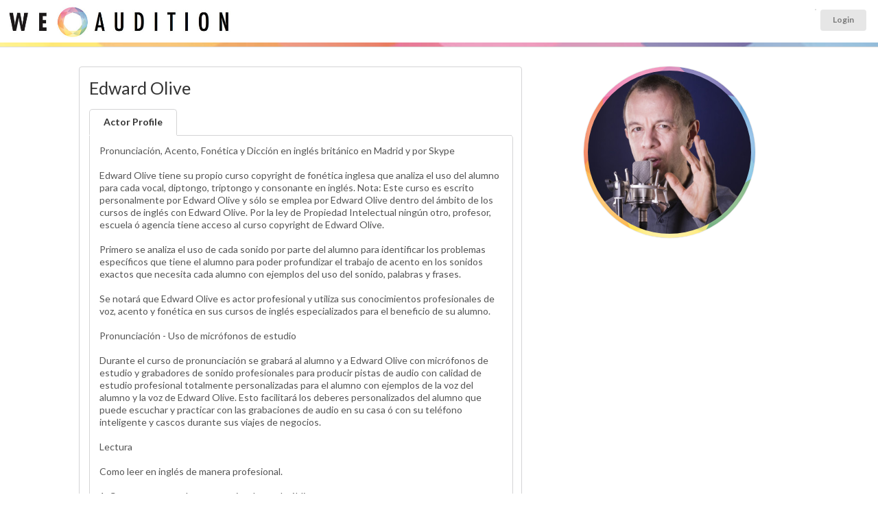

--- FILE ---
content_type: text/html; charset=UTF-8
request_url: https://www.weaudition.com/profile.php?p=155148
body_size: 15842
content:
<!DOCTYPE html>
<html itemscope itemtype="http://schema.org/Article">
<head>
	<meta name="viewport" content="width=device-width, user-scalable=yes">

	<title>Edward Olive - WeAudition</title>

	
	<meta name="description" content="Rehearse and read lines with coach Edward Olive online" />

	<meta itemprop="name" content="Edward Olive - WeAudition">
	<meta itemprop="description" content="Rehearse and read lines with coach Edward Olive">
	<meta itemprop="image" content="https://www.weaudition.com/upload/userprofiles/thumbnail/wr_155148.jpeg">

	
	<meta property="og:title" content="Edward Olive WeAudition" />
	<meta property="og:type" content="article" />
	<meta property="og:url" content="https://www.weaudition.com/profile.php?p=155148" />
	<meta property="og:image" content="https://www.weaudition.com/upload/userprofiles/thumbnail/wr_155148.jpeg" />

			<meta property="og:image" content="https://www.weaudition.com/assets/images/weauditionlogo.jpg" />
	
	<meta property="og:description" content="Rehearse and read lines with coach Edward Olive" />
	<meta property="og:site_name" content="WeAudition" />
	<meta property="profile:first_name" content="Edward" />
	<meta property="profile:last_name" content="Olive" />

	<link rel="stylesheet" type="text/css" href="ui/semantic.min.css"><!-- production -->
	<link rel="stylesheet" type="text/css" href="/assets/style_wereh.css?ver=1768607646">

	

			<meta name="robots" content="noindex">
	

	<script src="/assets/js/jquery-1.11.0.min.js"></script>
	<script src="/ui/semantic.min.js"></script><!-- production -->
	<script src="/assets/js/jquery.touchSwipe.min.js"></script>

	<!-------- DATE PICKER ----------->
	<link rel="stylesheet" type="text/css" href="/assets/js/datepicker/themes/default.css">
	<link rel="stylesheet" type="text/css" href="/assets/js/datepicker/themes/default.date.css">
	<link rel="stylesheet" type="text/css" href="/assets/js/datepicker/themes/default.time.css">
	<script src="/assets/js/datepicker/legacy.js"></script>
	<script src="/assets/js/datepicker/picker.js"></script>
	<script src="/assets/js/datepicker/picker.time.js"></script>
	<script src="/assets/js/datepicker/picker.date.js"></script>
	<!-------------------------------->


	<script src="https://cdn.jsdelivr.net/npm/handlebars@latest/dist/handlebars.js"></script>

	<script src="assets/js/jquery.vimeo.api.js"></script>
	

	<script type="text/javascript">
		$(function() {
			$(".menu .item").tab();


			$("#messageConnectButton").on("click", function() {
				//alert("hello");
				/*$("#messagemodal").modal("close");*/
				$("#bookingmodal").modal("show");
			});

			// ONLY IF NO USER ID
			//$("#instantguest").on("click", function() {
			//	window.location.href = "/login_actors.php";
			//});

			

			$(".popup").popup({
				inline: true
			});

			// HIUDE AWAY THE BOOKING FORM
			$("#booking").hide();

			$("#instantshow").on("click", function() {
				$("#booking").hide();
				$("#instantbutton").show();
				$("#divider").show();
			});


			$(".ui.checkbox").checkbox();
			$(".ui.radio.checkbox").checkbox();


			$("#button_2").on("click", function() {
				event.preventDefault();

				var chosenDuration = $("input[name=\"duration\"]:checked").val();
				$("#bookingform").append("<input type='hidden' name='duration' value='" + chosenDuration + "' />");
				$("#bookingform").submit();

			});


			$("#terms").hide();
			$("#termsbutton").on("click", function() {
				$("#terms").toggle();
			});


			$("#readertab").click(function() {
				$("#theprices").show();
			});

			$("#like").click(function() {

				//alert("clicked");

				$.getJSON("https://www.weaudition.com/assets/process_like.php",
					{
						user: "0",
						profile: "155148",
						token: "a975b4d44ca37363d9965b432f65d658",
						action: "query",
						format: "json"
					},
					function(data) {

						var $NewStatus = data.likestatus;

						if ($NewStatus == "liked") {
							$("#likeicon").addClass("red");
							//alert("liked");

						}
						if ($NewStatus == "removed") {
							$("#likeicon").removeClass("red");
						}
					});
			});


            $("#block").click(function() {

				$.getJSON("https://www.weaudition.com/assets/process_block.php",
					{
						user: "0",
						profile: "155148",
						token: "d96493fe89222989dbc3240a3a407a0b",
						action: "query",
						format: "json"
					},
					function(data) {

						var $NewStatus = data.blockstatus;

						if ($NewStatus == "blocked") {
							$("#blockicon").addClass("red");
                            $("#messagebutton").addClass("disabled");
							$("#rehearsalbutton").addClass("disabled");
                            $("#like").addClass("disabled");
                            //alert("liked");

						}
						if ($NewStatus == "removed") {
							$("#blockicon").removeClass("red");
                            $("#messagebutton").removeClass("disabled");
                            $("#rehearsalbutton").removeClass("disabled");
                            $("#like").removeClass("disabled");
							//alert("removed");
						}
						//alert(data);
					});

			});


// fired when the video is playing
			$("iframe").on("play", function() {
				console.log("Video is playing");
			});

// fired when the video is paused
			$("iframe").on("pause", function() {
				console.log("Video is paused");
			});

// fired when the video is finished
			$("iframe").on("finish", function() {
				console.log("Video is done playing");
			});

// return information as video is playing
			$("iframe").on("playProgress", function(event, data) {
				console.log(data);
			});

// return information as video is seeking.
			$("iframe").on("seek", function(event, data) {
				console.log(data);
			});


			$("#imagetarget").on("click", ".closeshowreel", function() {

				$("#content").show();
				$(".hiddenshowreel").hide();
				$("#imagetarget").hide();
				$("#showreelwrapper").show();

			});
			$(".closeshowreel").on("click", function() {

				$("#content").show();
				$(".hiddenshowreel").hide();
				$("#imagetarget").hide();
				$("#showreelwrapper").show();
				$("iframe").vimeo("pause");

			});


			$(".showreelplay").on("click", function() {
				var clickedId = (this.id); // dynamically loading, so need to go into array
				var MediaID = clickedId.substr(clickedId.indexOf("_") + 1);

				$("#content").hide();
				$(".hiddenshowreel").hide();
				$("#imagetarget").hide();
				$("#showreelwrapper").show();

				var showWidth = $("#showreelwrapper").width();
				//console.log("showreelwidth ="+showWidth);
				var newheight = (showWidth / 16) * 9;
				console.log("newheight =" + newheight);
				$("#showreelwrapper").height(newheight);
				$("#showreelwrapper iframe").height(newheight);

				$("#videowrapper_" + MediaID).fadeIn();
				//$('#videowrapper_'+MediaID+' iframe').vimeo("play");
				if (isVimeoPlaying == 0) {
					$("#videowrapper_" + MediaID + " iframe").vimeo("play");
					console.log("isVimeoPlaying=0");
					isVimeoPlaying = 1;
				} else {
					$("#videowrapper_" + MediaID + " iframe").vimeo("pause");
					console.log("isVimeoPlaying=1");
					isVimeoPlaying = 0;
				}

			});


			$(".extraimage").on("click", function() {
				//var clickedId = (this.id); // dynamically loading, so need to go into array
				//var MediaID = clickedId.substr(clickedId.indexOf("_") + 1);

				var imageurl = $(this).attr("src");


				imageurl = imageurl.replace("thumbnail/", "");


				//var imageurl = $('#extraimage_'+MediaID).attr('src');
				//alert('extraimage clicked');
				//var imageurl = $('#extraimage_'+MediaID).attr(src);
				//alert("hello"+imageurl);
				$("#content").hide();
				$(".hiddenshowreel").hide();


				$("#imagetarget").hide();
				$("#imagetarget").html("<img src='" + imageurl + "' width='100%' class='largeimage ui rounded image'><a class='ui mini button floated right closeshowreel'><i class='ui close icon'></i>Close Image</a>");
				$("#imagetarget").fadeIn();

				$("#showreelwrapper").hide();
				$(" iframe").vimeo("pause");

			});

			$(window).on("resize", function() {
				//console.log("window resizing");
				var showWidth = $("#showreelwrapper").width();
				//console.log("showreelwidth ="+showWidth);
				var newheight = (showWidth / 16) * 9;
				console.log("newheight =" + newheight);
				$("#showreelwrapper").height(newheight);
				$("#showreelwrapper iframe").height(newheight);

			});


			var LiveInterval;  // setup liveinterval so we can reset each search and doesn't keep re-sporning and repeating new loops

			function profilesearch2023() {

				var q = $("#searchterm").val();
				var l = $("input[name=limit]:checked").val();

				if (q != "") {
					$("#availablenow").html("<br><br><div class='ui active inverted dimmer'><div class='ui text loader' style='color:#AFAFAF;'>Searching For Readers Available matching term " + q + "</div></div>");
				}

				$.getJSON("https://www.weaudition.com/api/beacon_search2023.php?u=0&t=87eb3a4c5c761f3dc2fb434a3a278fad",
					{
						term: q,
						limit: l,
						onlyshow: 1000,
						action: "query",
						format: "json"
					},
					function(data) {
						$("#results").empty();
						$("#availablenow").empty();
						//$("#results").append("<p>Results for <b>" + q + "</b></p>");
						//var data = data;
						if (data) { // required otherwise call returns null and console prints an error

							console.log(data);
							$("#loading").html("");

							$.each(data.available, function(i, item) {
								if (item.id == 0) {
									item.stars = "YOU ";
								}

								var linkto = (item.username == "")
									? "/profile.php?p=" + encodeURIComponent(item.id)
									: "/" + encodeURIComponent(item.username);

								var thebadges = "";

								
								$.each(item.badges, function(j, badgeitem) {
									if (badgeitem == "elite") {
										thebadges += "<div class='mvp'><i class='ui rocket icon'></i>MVP</div>";
									}
								});


								var profile = $("<div class=\"ui left floated circular image\"><a href=\"" + linkto + "\"><img src=\"/upload/userprofiles/" + item.image + "\" width=\"50\" height=\"50\" /></a>" + thebadges + "").hide().show();

								$("#availablenow").append(profile);

							});
						}
					});

				clearTimeout(LiveInterval);

				
				//if (!document.hidden) {
				LiveInterval = setTimeout(profilesearch2023, 15000); // every 15 secs
				//} else {
				//    LiveInterval = setTimeout(profileskip, 30000); // every 30 secs
				//}

							}

			let reviewsStart = 0,
				reviewsLimit = 10;

			profileReviews(reviewsStart, reviewsLimit);
			reviewsStart = reviewsStart + reviewsLimit;

			const footerHeight = $("#footer").height() + 150; // Add some for padding

			$(window).scroll(function() {
				if ($(window).scrollTop() >= $(document).height() - $(window).height() - footerHeight) {
					console.log("triggered");
					profileReviews(reviewsStart, reviewsLimit);
					reviewsStart = reviewsStart + reviewsLimit;
				}
			});

			function profileReviews(start, limit) {
				var template = Handlebars.compile($("#review").html());

				$.getJSON("/api/profile_reviews.php",
					{
						profileId: 155148,
						start,
						limit,
						action: "query",
						format: "json"
					},
					function(data) {
						$.each(data, function(i, item) {
							$("#reviewResults").append(template(item));
						});
					});
			}

					});

		var isVimeoPlaying = "0";
	</script>

	<style type="text/css">
		.review {
			width: 48%;
			float: left;
			margin-right: 2% !important;
			padding: 1% !important;
			background: #f3f3f3 !important;
		}

		.review.segment {
			margin-top: 0px;
		}

		.ui[class*="three column"].grid > .column, .ui[class*="three column"].grid > .row > .column {
			padding-bottom: 1.5rem;
		}

		i.custom.membership.icon {
			background-size: 250px;
			width: 40px !important;
			height: 40px;
			padding: 7px;
			background-position: -1px 1px !important;
			background-image: url(/assets/images/membershiplogos.png) !important;
		}

		i.custom.icon.membership.icon.sagaftra {
			background-size: 235px;
			background-position: -37px -2px !important;
		}

		i.custom.icon.membership.icon.emmy {
			background-position: -84px -2px !important;
		}

		i.custom.icon.membership.icon.equity {
			background-position: -124px 0px !important;
		}

		i.custom.icon.membership.icon.bafta {
			background-position: -157px -2px !important;
			background-size: 234px;
		}

		i.custom.icon.membership.icon.bafta.active {
			background-size: 220px;
			background-position: -145px 3px !important;
		}

		i.custom.icon.membership.icon.spotlight {
			background-position: 0px -3px !important
		}

		i.custom.icon.membership.icon.spotlight.active {
			background-position: 1px 1px !important;
		}

		i.custom.icon.membership.icon.mandy {
			background-position: -208px -3px !important;
		}

		i.custom.icon.membership.icon.mandy.active {
			background-position: -208px -2px !important;
		}

		i.custom.icon.membership.icon.actra {
			background-image: url(/assets/images/membershiplogos2.png) !important;
			background-position: -1px 1px !important;
		}

		i.custom.icon.membership.icon.castingnetworks {
			background-image: url(/assets/images/membershiplogos2.png) !important;
			background-position: -41px -2px !important;
		}

		i.custom.icon.membership.icon.actorsaccess {
			background-image: url(/assets/images/membershiplogos2.png) !important;
			background-position: -84px -2px !important;
		}

		i.custom.icon.membership.icon.castingfrontier {
			background-image: url(/assets/images/membershiplogos2.png) !important;
			background-position: -124px 0px !important;
		}


		i.custom.icon.membership.icon {
			position: relative;
			top: 3px;
		}


		i.custom.membership.icon.imdb {
			background-size: 42px;
			width: 40px !important;
			height: 40px;
			padding: 7px;
			background-position: -1px 7px !important;
			background-image: url(/assets/images/imdb.png) !important;
			background-repeat: no-repeat;
		}


		.showreelplay {
			position: relative;
			margin-right: .25em;
			display: inline-block;
			width: 50px;
			height: 50px;
			border-radius: 8px;
			overflow: hidden;
			border: #CCC 2px solid !important;
			top: 21px;
			background: #414141;
		}

		.showreelplay:hover {
			border: #fff 2px solid !important;
		}

		.showreelplay:hover .icon {
			color: #FFF;
		}

		.showreelplay img {
			position: absolute;
			left: -37px;
			top: -25px;
			width: 124px;
			height: auto;

		}

		.showreelplay .icon {
			position: absolute;
			top: 15px;
			left: 15px;
			font-size: 1.2em;
			z-index: 1;
			color: #CCC;
		}

		.extraimage {
			/*border: #CCC 2px solid !important;*/
		}

		.extraimage:hover {
			border: #FFF 2px solid !important;
			cursor: pointer;
			opacity: 1;
		}

		img.ui.image.extraimage {
			display: inline-block;
		}

		.largeimage {
			width: 100%;
			height: auto;
		}

		.hiddenshowreel {
			display: none;
		}

		#mainimage {
			opacity: 1 !important;
			border: none !important;
		}

		.closeshowreel {
			position: relative;
			right: -2px;
			top: 2px;
		}

		#browser {
			z-index: 1;
		}

		@media (max-width: 767px) {
			.ui.small.steps {
				display: none;
			}

			.review {
				width: 95%;
				float: none;
				margin-right: 2% !important;
				padding: 9px !important;
				min-height: auto;
			}
		}

		.ui1 {
			display: none;
		}

		img.ui1 {
			display: inline-block;
		}


		#readerfeetitle {
			position: absolute;
			font-size: 10px;
			text-align: right;
			right: auto;
			left: auto;
			top: 68px;
			width: 100%;
			text-align: center;
			margin-bottom: 0px;
			color: #a5a5a5;
		}

		.reduce {
			font-size: 80%;
		}

		.increase {
			/*font-size: 150%; */
		}

		@media only screen and (max-width: 767px) {

			.reduce {
				font-size: 100%;
			}

		}


		#theprices {
			top: 15px;
			margin-top: 10px;
		}

		#nofeetitle {
			font-size: 12px;
			text-transform: uppercase;
			text-align: center;
			margin: -8px;
		}

		#pricewrapper {
			position: relative;
			margin-bottom: 3rem;
		}

		.profileprices {
			position: relative;
			font-size: 148% !important;
			font-weight: 300;
			background: #f3f3f3;
			border-radius: 4px;
			color: #696969;
			margin-top: 0;
			margin-bottom: 1rem;
			padding-top: 1.5rem;
			padding-bottom: 1.5rem;
			-webkit-box-shadow: 0px 0px 0px 1px rgb(117 117 117 / 21%);
			box-shadow: 0px 0px 0px 1px rgb(117 117 117 / 21%);
		}

		.profileprices .ui.three.column.divided.grid {
			margin-left: 0 !important;
			margin-right: 0 !important;
		}

		.profileprices .grid .column {
			position: relative;
			text-align: center;
			display: inline-block;
			font-size: 1rem;
			padding-left: 1rem;
			padding-right: 1rem;
			vertical-align: top;
			padding-top: 0.4rem !important;
			padding-bottom: 0.4rem !important;

		}

		.ui[class*="three column"].grid > .column, .ui[class*="three column"].grid > .row > .column {

		}

		#profilename {
			margin-top: 0;
			margin-right: 85px;
			font-size: 1.8rem;
		}

		.new {
			/* position: absolute; */
			/* z-index: 2; */
			/* top: 87px !important; */
			left: -2px !important;
			left: 29px !important;
			argin: 0 -11px 0 -1.5em !important;
			padding-right: 0px;
			text-align: center;
			/* background: no-repeat; */
			/* width: 55px !important; */
			border-radius: 13px;
			color: #4A4949;
			/* font-size: 8px; */
			padding: 3px 6px;
			background: #FFE253;
		}

		.noreviews {
			text-align: center;
			padding: 3px 6px;
		}

		#imagetarget, .hiddenshowreel {
			margin-top: 22px;
		}

		.message.agent {
			margin: -1.05rem;
			margin-top: 2rem;
			margin-bottom: -1.1rem !important;
			border-top-right-radius: 0px;
			border-top-left-radius: 0px;
		}

		#wadivider {
			height: 6px;
			background: #E4E4E4;
			background-image: url(assets/images/stripeslim.jpg);
			background-size: 100%;
		}

		#availablenow {
			width: 10000px;
			transition-property: left;
			transition-duration: 4s;
			transition-delay: 1s;
		}

		#availablenow .ui.image img, #results .ui.image img {
			width: 80px;
			height: 80px;
		}

		.profilelight {
			position: absolute;
			right: -4px;
			bottom: 58px;
			width: 25px;
			height: 25px;
			background: #FFF;
			border-radius: 17px;
		}

		#availablenow .ui.image img, #results .ui.image img {
			margin-bottom: 0.7rem;
			opacity: 0.5;
			top: 5px;
			position: relative;
		}

		#availablenow .ui.floated.image, #availablenow .ui.floated.images {
			float: left;
			margin-right: 0;
			margin-bottom: 0;
		}

		#availablenow .ui.image img:hover, #results .ui.image img:hover {
			opacity: 1;
		}

		#availablenow .ui.image.active img, #results .ui.image.active img {
			border: solid 3px #5bbd72;
			margin-bottom: 0.7rem;
			opacity: 1;
		}

		#availablenow .profilelight img {
			border: none !important;
			top: 0px !important;
			width: 25px !important;
			height: 25px !important;
		}


		#availablenow .mvp {
			position: absolute;
			z-index: 2;
			top: 69px !important;
			left: 31px !important;
			margin: 0 -11px 0 -1.5em !important;
			padding-right: 0px;
			text-align: center;
			background: #3b83c0 !important;
			border-radius: 13px;
			color: #e4e4e4;
			font-size: 8px;
			padding: 3px 6px;
		}

		#availablenow .new {
			position: absolute;
			z-index: 2;
			top: 69px !important;
			left: 31px !important;
			margin: 0 -11px 0 -1.5em !important;
			padding-right: 0px;
			text-align: center;
			background: #3b83c0 !important;
			border-radius: 13px;
			color: #e4e4e4;
			font-size: 8px;
			padding: 3px 6px;

		}

		#availablewrapper {
			height: 95px;
			overflow: hidden;
			position: relative;
			padding-left: 85px;
		}

		.bottom.attached.segment iframe {
			width: 100% !important;
		}

		.bigprofileimage {
			padding: 6px;
			margin: 0;
			width: 250px;
			height: 250px;
			border-radius: 500rem;
			transform: translate(0, 0);
			-webkit-box-shadow: 0px 0px 0px 1px rgba(0, 0, 0, 0.51);
			box-shadow: 0px 0px 1px 0px rgba(0, 0, 0, 0.51);
			margin-left: 15px;
			background: url('/assets/images/weauditionmask800800.png') no-repeat center center !important;
			background-size: 100% !important;

		}

		#onlinestatus {
			position: absolute;
			right: 55%;
			/* bottom: 68px; */
			width: 35px;
			height: 35px;
			background: #FFF;
			border-radius: 25px;
			padding-top: -4px;
			-webkit-box-shadow: 0px 0px 0px 2px rgb(181 222 140);
			box-shadow: 0px 0px 0px 2px rgb(181 222 140);
			z-index: 1;
			margin-right: -110px;
			top: 9px;
			display: none;
		}

		#onlinestatus img {
			margin-top: 2px;
			width: 33px;
			height: 32px;
		}

		#onlinestatus .loader {
			margin-top: 8px;
		}

		#beaconicon {

		}

		#backtodashboard {
			position: absolute;
			top: 0;
			z-index: 1;
			padding: 0;
			margin: 5px;
			background: #f0f0f0;
			border-radius: 50%;
			height: 80px;
			line-height: 80px;
			width: 80px;
			left: 0px;
		}

		@media only screen and (max-width: 767px) {
			.ui.row.mobile.reversed {
				display: flex !important;
				flex-direction: column-reverse;
			}

			#availablewrapper {
				margin-left: 0px;
			}


		}


		#backtodashboard i {
    opacity: .8;
    margin: 0 0.4em 0 -0.2em;
    -webkit-transition: opacity .2s ease;
    transition: opacity .2s ease;
    vertical-align: baseline;
    color: '';
    margin: 0;
    position: absolute;
    top: 50%;
    left: 39px;
    margin-left: -15px;
    width: 30px;
    height: 30px;
    margin-top: -14px;
		}


		a {
			color: #a9a9a9;
		}

		#maincontainer {
			position: relative;
			background: #fff;

			background: linear-gradient(133deg, rgba(249, 232, 126, 1) 8%, rgba(249, 232, 126, 1) 13%, rgba(237, 198, 129, 1) 15%, rgba(237, 198, 129, 1) 25%, rgba(214, 143, 121, 1) 32%, rgba(214, 143, 121, 1) 47%, rgba(220, 164, 193, 1) 56%, rgba(220, 164, 193, 1) 72%, rgba(160, 155, 190, 1) 79%, rgba(160, 155, 190, 1) 87%, rgba(171, 195, 223, 1) 94%, rgba(171, 195, 223, 1) 100%);

			background: radial-gradient(circle, rgba(249, 232, 126, 0.3) 0%, rgba(249, 232, 126, 0.3) 10%, rgba(237, 198, 129, 0.3) 15%, rgba(237, 198, 129, 0.3) 25%, rgba(214, 143, 121, 0.3) 32%, rgba(214, 143, 121, 0.2945772058823529) 47%, rgba(220, 164, 193, 0.3) 56%, rgba(220, 164, 193, 0.3) 72%, rgba(160, 155, 190, 0.3) 79%, rgba(160, 155, 190, 0.3) 87%, rgba(171, 195, 223, 0.3) 94%, rgba(171, 195, 223, 0.3) 100%);

			background-position: 0% 0% !important;
			background-image: url(/assets/images/backgroundtriangles.jpg) !important;


			background-size: 100% 100%;
			-webkit-animation: AnimationName 5s ease infinite;
			-moz-animation: AnimationName 5s ease infinite;
			animation: AnimationName 5s ease infinite;
			padding-top: 2rem;
			padding-bottom: 2rem;
		}


		@-webkit-keyframes AnimationName {
			0% {
				background-position: 38% 0%
			}
			50% {
				background-position: 63% 100%
			}
			100% {
				background-position: 38% 0%
			}
		}

		@-moz-keyframes AnimationName {
			0% {
				background-position: 38% 0%
			}
			50% {
				background-position: 63% 100%
			}
			100% {
				background-position: 38% 0%
			}
		}

		@keyframes AnimationName {
			0% {
				background-position: 38% 0%
			}
			50% {
				background-position: 63% 100%
			}
			100% {
				background-position: 38% 0%
			}
		}


		#gonext, #goprev {
			position: absolute;
			font-size: 50px;
			z-index: 9;
			top: 250px;
		}

		@media only screen and (max-width: 768px) {
			#goprev {
				left: 0px;
				top: 122px;
			}

			#gonext {
				right: 0px;
				top: 122px;
			}
		}

		@media only screen and (min-width: 768px) and (max-width: 992px) {
			#goprev {
				left: auto;
				right: 27%;
				top: 230px;
			}

			#gonext {
				right: -10px;
				top: 230px;
			}
		}

		@media only screen and (min-width: 992px) {
			#goprev {
				left: 0px;
			}

			#gonext {
				right: 0px;
			}
		}

		.datalist {
			margin-left: 5px;
		}

		#rehearsalbutton {
			margin-bottom: 1rem;
		}

		.ui2 {
			display: none;
		}

		.ui2 {
			display: flex !important;
			flex-direction: column-reverse;
		}

		.mvpwrapper {
			text-align: center;
			display: block;
			height: 2px; /* to stop layout issues with button below */
		}

		.mvp {
			z-index: 2;
			top: -17px !important;
			left: auto;
			text-align: center;
			background: #3b83c0 !important;
			border-radius: 13px;
			color: #e4e4e4;
			font-size: 11px;
			padding: 6px 6px;
			width: 69px;
			position: relative;
			margin: auto;
		}

		.reviewsbadge {
			position: absolute;
			right: 10px;
			top: 10px;
			margin: 0;
			padding: 0.5rem;
			box-shadow: 0 0 0 1px rgba(39, 41, 43, .15), 0 1px 2px 0 rgba(0, 0, 0, .05);
			border-radius: 5px;
			border-radius: 5px;
		}

		.reviewsbadge .statistic .value {
			font-size: 2rem;
		}

		.reviewsbadge .statistic .label {
			font-size: 0.7rem;
		}

		.ui.bottom.attached.tab.segment.active {
			top: -1px;
			border-top-right-radius: 5px;
		}

		#reviewResults {
			display: flex;
			flex-flow: row wrap;
		}


		i.custom.icon.membership.icon.spotlight {
			background-position: 0px -3px !important;
			background-size: 50px;
			width: 50px !important;
			height: 40px;
			padding: 7px;
			background-position: 0px 11px !important;
			background-image: url(/assets/images/icon_spotlight.png) !important;
			background-repeat: no-repeat;
		}

		i.custom.icon.membership.icon.twitter {
			background-position: 0px -3px !important;
			background-size: 30px;
			width: 32px !important;
			height: 40px;
			padding: 7px;
			background-position: 1px 12px !important;
			background-image: url(/assets/images/icon_x.png) !important;
			background-repeat: no-repeat;
		}

		#adminbutton {
			position: absolute;
			right: 20px;
			bottom: 20px;
			margin: 0 0 0 1.5em !important;
			text-align: center;
			border-radius: 13px;
			color: #4A4949;
			padding: 3px 16px;
			background: #FFE253;
		}

		#messagebeaconicon {
			width: 30px;
			height: 30px;
			display: inline-block;
			float: left;
			position: relative;
			left: -10px;
			top: 3px;
		}

		#messageConnectButton {
			margin-left: auto;
			margin-right: auto;
		}
	</style>

    
<!-- Google Tag Manager -->
<script>
(function(w,d,s,l,i){w[l]=w[l]||[];w[l].push({'gtm.start':
new Date().getTime(),event:'gtm.js'});var f=d.getElementsByTagName(s)[0],
j=d.createElement(s),dl=l!='dataLayer'?'&l='+l:'';j.async=true;j.src=
'https://www.googletagmanager.com/gtm.js?id='+i+dl;f.parentNode.insertBefore(j,f);
})(window,document,'script','dataLayer','GTM-P7D5WFZF');
</script>
<!-- End Google Tag Manager -->


<!-- first promoter --> 
<script>(function(w){w.fpr=w.fpr||function(){w.fpr.q = w.fpr.q||[];w.fpr.q[arguments[0]=='set'?'unshift':'push'](arguments);};})(window);
fpr("init", {cid:"baqgyqma"}); 
fpr("click");
</script>
<script src="https://cdn.firstpromoter.com/fpr.js" async></script>    
    
</head>

<body>



<script type="text/javascript">


  (function (document, navigator, standalone) {
    // prevents links from apps from oppening in mobile safari
    // this javascript must be the first script in your <head>
    if ((standalone in navigator) && navigator[standalone]) {
      var curnode, location = document.location, stop = /^(a|html)$/i;
      document.addEventListener("click", function (e) {
        curnode = e.target;
        while (!(stop).test(curnode.nodeName)) {
          curnode = curnode.parentNode;
        }
        // Condidions to do this only on links to your own app
        // if you want all links, use if('href' in curnode) instead.
        if ("href" in curnode && (curnode.href.indexOf("http") || ~curnode.href.indexOf(location.host))) {
          e.preventDefault();
          location.href = curnode.href;
        }
      }, false);
    }
  })(document, window.navigator, "standalone");

  function updatePref(jpref) {
    updatePref(jpref, null);
  }

  function updatePref(jpref, status) {

    //var $this = $(event.target).parent(); //jump up one to the id clicked
    var $this = $(event.target);
    console.log(this);

    status = status ? status : $($this).children("[type=\"checkbox\"]").attr("checked") ? "off" : "on";

    $($this).children("label").html("<img src='https://www.weaudition.com/ui/images/loader-mini.gif'>");

    console.log("preference=" + jpref);
    console.log("newstatus=" + status);

    $.getJSON("https://www.weaudition.com/assets/process_pref.php?",
      {
        pref: jpref,
        newStatus: status,
        action: "query",
        format: "json"
      },
      function (data) {

        console.log(data);
        var newValue = data.newvalue;

        if (newValue == "on") {

          $($this).children("[type=\"checkbox\"]").attr("checked", true);
          $($this).addClass("on");
          $($this).removeClass("off");
          //$($this).children('label').html("<small>ON</small>");

        } else if (newValue == "off") {

          $($this).children("[type=\"checkbox\"]").attr("checked", false);
          $($this).addClass("off");
          $($this).removeClass("on");
          //$($this).children('label').html("<small>OFF</small>");

        } else {
          //alert("notupdated");
        }

        //location.reload(true);

      });

  }

  function updateRingReaderHeader() {
    let input = $(this);

    console.log();

    let newStatus = $(this).closest(".ui.checkbox").checkbox("is checked");
    let id = input.data("id");

    $.post("https://www.weaudition.com/assets/process_ring_reader.php",
      {
        newStatus: newStatus,
        id: id
      },
      function (data) {
        $(`.label[data-id='${id}']`).toggleClass("green red");
      });
  }

  function updateRingReader(event) {
    let $this = $(event.target);
    let input = $this.children("[type=\"checkbox\"]");

    // new state is the toggle of the current state as the click event happens before the checkbox state is updated
    let newStatus = input.attr("checked") ? false : true;
    let id = input.data("id");

    $this.children("label").html("<img src='https://www.weaudition.com/ui/images/loader-mini.gif'>");

    $.post("https://www.weaudition.com/assets/process_ring_reader.php",
      {
        newStatus: newStatus,
        id: id
      },
      function (data) {
        var newValue = data.newvalue;
        if (newValue == "1") {
          $this.children("[type=\"checkbox\"]").attr("checked", true);
          $this.addClass("on");
          $this.removeClass("off");
        } else if (newValue == "0") {
          $this.children("[type=\"checkbox\"]").attr("checked", false);
          $this.addClass("off");
          $this.removeClass("on");
        } else {
          //alert("notupdated");
        }
      });
  }

</script>


<style type="text/css">
  #wrapper {
    margin: 0px;
    padding: 0px;
    background: #FFF;
    /* Old browsers */
    background: -moz-linear-gradient(left, #1b1c1d 0%, #1b1c1d 260px, #ffffff 260px, #ffffff 260px);
    background: -webkit-linear-gradient(left, #1b1c1d 0%, #1b1c1d 260px, #ffffff 260px, #ffffff 260px);
    position: relative;
  }

  .ui.small.circular.labels>.ui.label {
    margin: 0 0 0 0;
  }

  .ui.small.circular.labels>.ui.label>.icon {
    margin: 0 0 0 0;
  }

  /* tailwind override */
  #toprow img {
    max-width: 200% !important;
  }

  #toprow {
    min-height: 62px;
  }

  .background {
    background-color: #F3F3F3;
    padding: 0 0;
  }

  .mymenu {
    display: inline-block;
    background: #e8e8e8;
    margin: 0px;
    padding: 3px 9px 3px 7px;
    border: none !important;
    position: relative;
    top: -1px;
    border-top-left-radius: .2857rem;
    border-bottom-left-radius: .2857rem;
    right: -3px;
  }

  .toprow {
    margin: 0px !important;
  }


  .large.circle.icon.red,
  .large.circle.icon.blank {
    display: none;
  }

  .large.circle.icon.green {
    display: inline-block !important;
  }

  .messageup {
    top: -27px;
    right: 20px;
    font-size: 10px !important;
    margin-top: 10px;
    width: 200px;
    height: 30px;
    position: absolute;
    left: -25px;
    text-align: right !important;
  }

  img.logoheader {
    width: 350px;
    height: auto;
    position: absolute;
    top: -18px;
    left: 1px;
  }

  @media only screen and (max-width: 867px) {

    img.logoheader {
      position: absolute;
      width: 300px;
      height: auto;
      top: -13px;
      left: 1px;
    }
  }

  @media only screen and (max-width: 767px) {

    #toprowcol1 {
      text-align: center;
    }

    img.logoheader {
      position: relative;
      width: 350px;
      left: auto;
      right: auto;
      top: 0px;
      padding-bottom: 0px;
      margin-left: auto;
      margin-right: auto;
    }
  }


  .ui.dropdown.trnav {
    width: 45px;
    height: 37px;
    font-size: 15px !important;
    background: white;
    background-color: white;
    box-shadow: 0 0 0 1px rgba(39, 41, 43, .15), 0 1px 2px 0 rgba(0, 0, 0, .05);
    border-radius: 0.2857rem;
    padding-top: 4px;
    text-align: center;
    margin-left: 12px;
    position: relative;
    top: 0px;
  }

  .ui.dropdown.trnav .icon {
    margin-left: 2px;
    margin-top: -1px !important;

  }


  .ui.dropdown.trnav .menu {
    z-index: 1000;
    width: 350px;
    top: 120% !important;
    left: -255px !important;
    border-top-left-radius: 5px;
  }


  @media only screen and (max-width: 768px) {
    .ui.secondary.menu .ui.label {
      position: absolute;
      left: 34%;
    }

    .ui.right.floated.menu {
      float: right;
      margin-left: 0px;
    }

    .ui.secondary.menu .ui.label .ui.tiny.button {
      padding: 11px 6px;
    }

    #homeheader {
      top: 21px;
      position: relative;
    }

    .ui.secondary.menu.floated.right {
      left: 0px;
    }

    #manageauditions {
      top: 1px;
      float: right;
      padding-left: 5px;
      padding-right: 5px;
      right: -14px;
    }

    .toprow .item.two.items {
      width: 38%;
    }

  }


  @media only screen and (min-device-width: 768px) and (max-device-width: 1024px) and (orientation: portrait) {

    #toprow {
      min-height: 76px;
    }

    #toprow i {
      display: none;
    }

    .ui.secondary.menu .ui.label {
      position: relative;
      left: 0;
    }

  }

  #setuptop {
    color: #393939;
    text-decoration: underline;
    margin-left: 5px;
  }

  #setuptop.button {
    color: #FFF !important;
    text-decoration: none !important;
    margin-left: 5px;
  }

  #setuptop:hover {
    color: #3BC1FF;
    text-decoration: underline;
  }

  #notareader {
    color: #666;
    font-size: 14px !important;
    position: relative;
    top: 5px;
    margin-top: -4px;
    margin-bottom: 6px;

  }

  .profileimage img {
    height: 37px;
    position: relative;
    margin: 0px 0px 0 24px;
    box-shadow: 0 0 0 1px rgba(39, 41, 43, .15), 0 1px 2px 0 rgba(0, 0, 0, .05);
    border-radius: 0.2857rem;
    float: right;
  }

  #messageemailcount {
        opacity: 1;
  }

  #supportmessagescount {
          display: none;
        opacity: 1;
  }

  #messageemailcount,
  #beaconlight {
    font-size: 10px;
    top: -0.8em;
  }

  #headermenu .item {
    padding: 8px 14px;
  }

  #headermessagebutton,
  #headersupportbutton {
    padding: 11px 14px !important;
    border-radius: 3px;
  }

  /* MIN */
  @media only screen and (min-width: 769px) {

    .ui.left.sidebar,
    .ui.right.sidebar {
      width: 180px;
    }

    .sidebarred {
      margin-left: 180px;
    }

  }


  .ui.dropdown .menu>.mobile.only {
    display: none;
  }

  .ui.secondary.menu span {
    display: inline-block;
  }

  #subscribeheader {
    margin: 2px;
    position: relative;
    float: left;
  }


  /* if MAX should be 767 */
  /* if MIN should be 768 */

  @media only screen and (max-width: 767px) {

    #booking_menu_button {
      position: absolute;
      top: -23px;
      right: 11px;
      z-index: 999;
      border: 1px solid #ccc;
      border-radius: 5px;
      padding: 4px 22px 5px 10px;
      font-size: 10px;
    }

    .ui.dropdown .menu>.mobile.only {
      display: block;
    }


    #headermessagebutton,
    #headersupportbutton {
      padding: 11px 11px 11px 11px !important;
      border-radius: 3px;
    }

    #headermessagebutton span,
    #headersupportbutton span {
      display: none;
    }

    #headermenu {
      top: 0px;
      width: 96%;
      position: absolute;
      z-index: 987;
      left: 2%;
      right: 2%;
      box-shadow: none !important;
    }

    #headermenu .floating.label {
      position: relative;
      margin-left: 9px !important;
      float: left;
      top: auto;
    }

    #headermenu #messageemailcount {
      position: absolute;
      margin-left: -30px !important;
      top: 9px;
    }

    #loginbuts {
      position: absolute;
      width: 80%;
      left: 10%;
    }

    #loginbuts .tiny.button {
      width: 100%;

    }

    #toploginbutton {
      margin-top: -1rem;
      margin-bottom: 1rem;
    }


    .ui.dropdown.trnav {
      width: 45px;
      height: 37px;
      font-size: 15px !important;
      padding-top: 4px;
      text-align: center;
      margin-left: 12px;
      position: absolute;
      top: 0px;
      right: 13px;
      box-shadow: none;
      z-index: 988;
      position: absolute;
      background: none !important;

    }

    .profileimage img {
      top: 14px;
      z-index: 988;
      border-radius: 50%;
      width: 30px;
      height: 30px;
    }

    #beacon {
      margin-left: 0;
      padding-left: 0px;
      padding-right: 29px;
    }

    #headermenu #beaconlight {
      margin-left: -22px !important;
    }

    .profileimage img {
      z-index: 988;
      border-radius: 50%;
      width: 30px;
      height: 30px;
      top: -11px;
      right: 58px;
    }
  }

  @media only screen and (max-width: 360px) {

    #beaconlight {
      display: none;
    }


  }


  .menu.dropdownhere .header {
    font-size: 15px !important;
    border-top: 1px solid #efefef;
    padding-top: 1rem !important;
  }


  .ui.bottom.sticky.menu {
    z-index: 1001;
  }

  .adminonly {
    margin: 0 0 0 1.5em !important;
    padding-right: 0px;
    text-align: center;
    border-radius: 13px;
    color: #4A4949;
    padding: 3px 6px;
    background: #FFE253;
    font-size: 8px;
  }

  @media only screen and (max-width: 500px) {
    .ui.icon.message .content {
      padding-left: 10px !important;
    }
  }


  i.custom.icon.membership.icon.spotlight {
    background-position: 0px -3px !important;
    background-size: 50px;
    width: 50px !important;
    height: 40px;
    padding: 7px;
    background-position: 0px 11px !important;
    background-image: url(/assets/images/icon_spotlight.png) !important;
    background-repeat: no-repeat;
  }

  i.custom.icon.membership.icon.twitter {
    background-position: 0px -3px !important;
    background-size: 30px;
    width: 32px !important;
    height: 40px;
    padding: 7px;
    background-position: 1px 12px !important;
    background-image: url(/assets/images/icon_x.png) !important;
    background-repeat: no-repeat;
  }

  .mytoggle {
    background-color: #f3f3f3;
    background-image: url(../../assets/images/togglecross2.gif);
  }

  .mytoggle {
    width: 50px;
    height: 25px;
    border-radius: 4px;
  }

  .mytoggle.big {
    display: inline-block;
    width: 100px !important;
    height: 54px !important;
    background-position: 0px -54px !important;
    margin: 0;
    padding: 3px;
    background-repeat: no-repeat;
    border: none;
    opacity: 1;
    background-size: 118px 156px !important;
  }

  .mytoggle.big.on {
    background-position: 0px 0px !important;
  }

  .mytoggle.big.off {
    background-position: 0px -56px !important;
  }


  #thedropdownmenu.disabled {
    background: #f3f3f3;
  }


  .menu.disabled .item label {
    color: #ccc;
  }

  .menu.disabled .item .ui.toggle.checkbox input[type=checkbox]:checked~label {
    color: #ccc;
  }

  .menu.disabled .item .ui.toggle.checkbox input[type=checkbox]:checked~label:before {
    background-color: #d1d1d1 !important;
    color: #ccc;
  }

  @media only screen and (max-width: 900px) {

    #beaconlight,
    #beaconDropdown .dropdown.icon {
      display: none;
    }
  }

  /* Overlay positioned absolute under header */
  #ticket-overlay {
    position: absolute;
    top: 0;
    left: 0;
    width: 100%;
    background: #fff;
    box-shadow: 0 2px 10px rgba(0, 0, 0, 0.3);
    transform: translateY(-100%);
    transition: transform 0.4s ease;
    z-index: 1001;
    overflow-y: auto;
    padding: 2em;
  }

  /* Two-column layout inside overlay, 50/50 split */
  #ticket-content {
    display: flex;
    gap: 2rem;
  }

  #ticket-list-container,
  #ticket-form-container {
    flex: 0 0 49%;
    width: 49%;
  }

  #ticket-list {
    max-height: 400px;
    /* Limit height for scrolling */
    overflow-y: auto;
    /* Enable scrolling if content exceeds height */
  }

  /* Mobile: stack list above form */
  @media (max-width: 767px) {
    #ticket-content {
      flex-direction: column;
    }

    #ticket-list-container,
    #ticket-form-container {
      flex: 0 0 auto;
      width: 100%;
    }

    #ticket-list-container {
      margin-bottom: 2rem;
    }
  }

  #ticket-list .content>.description {
    margin-top: 0px;
  }

  #close-ticket {
    float: right;
  }

  #ticket-list .item.thread {
    padding: 10px;
    border: 1px solid #EEEEEE;
    border-radius: 5px;
    margin-bottom: 10px;
    position: relative;
  }

  #ticket-list .item.thread:hover {
    padding: 10px;
    border: 1px solid #ccc;
  }

  .ui.bottom.right.attached.label {
    font-size: 10px;
    background: #fff;
    border-top: #EEEEEE;
    solid 1px;
    border-left: #EEEEEE;
    solid 1px;
    border-right: none;
    border-bottom: none;
  }

  #close-ticket {
    position: absolute;
    width: 100%;
    margin: -2rem;
    margin-bottom: 0 !important;
    bottom: 0px;
    border-radius: 0px;
  }

  #headersupportbutton .icon.circle.help {
    position: relative;
    float: left;
    font-size: 1.2rem;
  }
</style>






<div class="ui grid stackable toprow" id="toprow" style="display: block;">
  <div class="row">
    <div class="five wide column" id="toprowcol1">
      <a href="https://www.weaudition.com/account/home.php">

                <img src="https://www.weaudition.com/assets/images/weauditionheader.jpg" class="logoheader" />
      </a>
    </div>

    <div class="eleven wide column" id="toprowcol2">

      
      

      <div class="ui secondary menu floated right home">

        
        

          
            <div class="ui label" style="background: white; margin: 0px; padding: 0px;" id="loginbuts">
              <!-- <a href="/login_actors.php" class="ui tiny button">Actors Signup</a>
                            <a href="/login_casting.php" class="ui tiny button">Casting Signup</a>
                            <a href="/login_coaches.php" class="ui tiny button">Coaches Signup</a> COMING SOON -->

              
                <a href="/login.php" class="ui tiny button" id="toploginbutton">Login</a>

              

              <!--<a href="https://www.weaudition.com/login_coaches.php" class="ui tiny button">Coaches</a>-->
            </div>

          

        
      </div>


            
      <div class="ui compact floated right menu" id="headermenu">

                  <!-- do nothing -->
        
        
          <!-- do nothing -->

              </div>
      <div class="ui compact floated right menu" id="bookingmenu" style="display:none">
        <div id="booking_menu_button" class="link item">
          <i class="icon info"></i> <span>Reader Request</span>
          <div class="floating ui circular label red topbar">!</div>
        </div>
      </div>
    </div>

  </div><!--row-->

  </div><!--grid-->

<div class="row">
  <div class="sixteen wide column">
    <div class=" ui green message hidden " id="notification">
      <i class="close icon"></i>
      <div class="content">
        <div id="messagetext"></div>
      </div>
    </div>
  </div><!--col-->
</div><!--row-->

<div class="ui small modal" id="confirmmodal">
  <div class="content">
    <h2>Are you sure? </h2>
    <p>Following this link will close this rehearsal?<br /> Please use the FINISH button in the footer when you are
      done.
    </p>
  </div>
  <div class="actions">
    <div class="two fluid ui buttons">
      <div class="ui negative labeled icon button">
        <i class="remove icon"></i> No
      </div>
      <div class="ui positive right labeled icon button">
        Yes <i class="checkmark icon"></i>
      </div>
    </div>
  </div>
</div>


<div class="ui small modal" id="confirmmodal2">
  <div class="content">


    <h2>Are you sure? </h2>

  </div>
  <div class="actions">
    <div class="two fluid ui buttons">
      <div class="ui negative labeled icon button">
        <i class="remove icon"></i> No
      </div>
      <div class="ui positive right labeled icon button">
        Yes <i class="checkmark icon"></i>
      </div>
    </div>
  </div>
</div>


<div class="ui small modal" id="notificationmodal">
  <i class="close icon"></i>
  <div class="header">

  </div>
  <div class="content">
    <img src="https://www.weaudition.com/ui/images/loader-medium.gif" width="32" height="32" class="loadingimage" />
    <div id="modalcontent"></div>
  </div>
  <div class="actions">

  </div>
</div><!--modal-->



<script src="https://cdn.jsdelivr.net/npm/handlebars@latest/dist/handlebars.js"></script>
<script type="text/javascript">

  console.log("heartbeat");
  
  /* Also near copy of this on dashboard page */

  //http://davidwalsh.name/javascript-debounce-function
  function debounce(func, wait, immediate) {
    var timeout;
    return function () {
      var context = this, args = arguments;
      var later = function () {
        timeout = null;
        if (!immediate) func.apply(context, args);
      };
      var callNow = immediate && !timeout;
      clearTimeout(timeout);
      timeout = setTimeout(later, wait);
      if (callNow) func.apply(context, args);
    };
  };

  $(document).ready(function () {

    $(".ui.checkbox").checkbox();

    $("#beacon").checkbox({
      onChecked() {
        console.log("checked");
        $("#thedropdownmenu > .toggle.item > .ui.toggle.checkbox").removeClass("disabled");
        $("#thedropdownmenu").removeClass("disabled");
      },
      onUnchecked() {
        console.log("unchecked");
        $("#thedropdownmenu > .toggle.item > .ui.toggle.checkbox").addClass("disabled");
        $("#thedropdownmenu").addClass("disabled");
      },
      onChange: debounce(function () {
        const $currentStatus = $("#beacon").checkbox("is checked");
        console.log("Beacon status: " + $currentStatus);

        let dataString = "on";

        if ($currentStatus == true) {
          dataString = "off";
        }

        $.getJSON("https://www.weaudition.com/assets/process_beacon.php?beacon=" + dataString, function (data) {
          var $NewBeacon = data.beacon;

          $("#mylisting").remove();

          if ($NewBeacon == "on") {

            $("#beaconlight").text("ON");
            $("#beaconlight").removeClass("red");
            $("#beaconlight").addClass("green");
            $("#beaconlight").transition("jiggle");

            //$('#beacon').messageup('Available to read for others', '#95C696');
            //$('#beaconcheckboxlabel').text('Reader Beacon');

            // Added by Richard 11th July 2020
            var MyProfileNOW = `<div class="ui left floated circular image" id="mylisting">
        <a href="">
            <img src="/upload/userprofiles/placeholder.jpg" width="101" height="100" class="rollpopup" data-content="YOU">
        </a>
        <a class="profilelight">
        <img src="https://www.weaudition.com/assets/images/beacon.gif"/></a>`;
            $("#availablenow").prepend(MyProfileNOW);
            $("#mylisting").hide().show().transition("jiggle");

          } else if ($NewBeacon == "off") {

            $("#mylisting").remove();

            $("#beaconlight").text("OFF");
            $("#beaconlight").removeClass("green");
            $("#beaconlight").addClass("red");
            $("#beaconlight").transition("jiggle");

            //$('#beacon').messageup('Not available (Reader Beacon OFF)', '#CF5858');
            //$('#beaconcheckboxlabel').text('Reader Beacon');

          }

        });
      }, 500, false)
    });

    $(".ringReaderHeader").checkbox({
      onChange: updateRingReaderHeader
    });

    $("#header_email").checkbox({
      onChange: function () {
        const $isChecked = $("#header_email").checkbox("is checked");
        updatePref("emails", $isChecked ? "on" : "off");
        $("#email_ring_icon").toggleClass("green red");
      }
    });

    $("#header_sms").checkbox({
      onChange: function () {
        const $isChecked = $("#header_sms").checkbox("is checked");
        updatePref("smsoffline", $isChecked ? "on" : "off");
        $("#sms_ring_icon").toggleClass("green red");
      }
    });

    $(document).ready(function () {

      $(".ui.dropdown:not(.vue)").dropdown();
      if (window.innerWidth >= 900) {
        $("#beaconDropdown").dropdown({
          on: "hover",
          action: "nothing",
          delay: {
            show: 0,
            hide: 300,
            touch: 50
          },
          duration: 0
        });
      } else {
        // fix for small touch screens to stop the dropdown that blocks the beacon toggle
        $("#beaconDropdown").dropdown("destroy");
      }
    });
    $(window).on("resize", function () {
      if (window.innerWidth < 900) {
        $("#beaconDropdown").dropdown("destroy");
      } else {
        if (!$("#beaconDropdown").hasClass("active")) {
          $("#beaconDropdown").dropdown({
            on: "hover",
            action: "nothing",
            delay: {
              show: 0,
              hide: 300,
              touch: 50
            },
            duration: 0
          });
        }
      }
    });

    $("#beaconDropdown").on("click", function (e) {
      if (e.target.tagName !== "A") {
        e.preventDefault();
      }
    });

  });

  $(".confirm").click(function (e) {
    e.preventDefault();
    var targetUrl = $(this).attr("href");

    $("#confirmmodal")
      .modal("setting", {
        closable: false,
        onDeny: function () {
          //
        },
        onApprove: function () {
          window.location.href = targetUrl;
        }
      })
      .modal("show");
  });

  $(".confirm2").click(function (e) {
    e.preventDefault();
    var targetUrl = $(this).attr("href");

    $("#confirmmodal2")
      .modal("setting", {
        closable: false,
        onDeny: function () {
          //window.alert('Wait not yet!');
          //return false;
        },
        onApprove: function () {
          window.location.href = targetUrl;
          //window.alert('Approved!');
        }
      })
      .modal("show");
  });


  $.fn.messageup = function ($message, $colour) {

    // this.css( "color", "green" );
    this.append("<div class='messageup'>" + $message + "<i class='small arrow down icon'></i></div>");
    $(".messageup").css({ "top": "", "color": $colour }).show();

    $(".messageup").fadeIn();
    $(".messageup").delay(2000).animate({
      top: "-=80"
    }, 1000, function () {
      // Animation complete.
      this.remove(".messageup");
    });

    /*console.log('messageup');*/
    return this;
  };

  $.fn.messageup2 = function ($message, $colour) {
    $(".messageup2").remove();
    // this.css( "color", "green" );
    this.append("<div class='messageup2'></div>");

    $(".messageup2").css({ "color": $colour });
    $(".messageup2").text($message).fadeIn();
    $(".messageup2").delay(1100).fadeOut();
    //$('.messageup2:first').remove();
  };

  $(".popup").popup({
    inline: true
  });

  $(".ui.labels > .ui.label").popup({
    location: "top left"
  });

  var PageTitleNotification = {
    Vars: {
      OriginalTitle: document.title,
      Interval: null
    },
    On: function (notification, intervalSpeed) {
      var _this = this;
      _this.Vars.Interval = setInterval(function () {
        document.title = (_this.Vars.OriginalTitle == document.title)
          ? notification
          : _this.Vars.OriginalTitle;
      }, (intervalSpeed) ? intervalSpeed : 1000);
    },
    Off: function () {
      clearInterval(this.Vars.Interval);
      document.title = this.Vars.OriginalTitle;
    }
  };
</script>



<div id="wadivider">
</div>


<div class="background" id="maincontainer">


  <div class="ui page grid stackable">

		

		
		

		<div class="ui row mobile reversed">

			<div class="ten wide column">

               <div class="ui segments">
				<div class="ui segment">


					<h1 class="ui header" id="profilename">Edward Olive</h1>


					<div id="content">


						

                        
                   
                     
                        
                            
                                <div class="ui top attached tabular menu" style="margin-bottom: 0px !important;">
                                                                        <a class="active item" data-tab="actor">
                                        Actor                                        Profile</a>
                                </div>
                                

                                <div class="ui bottom attached  tab segment" data-tab="intro">

                                    <p>Pronunciación, Acento, Fonética y Dicción en inglés británico en Madrid y por Skype<br />
<br />
Edward Olive tiene su propio curso copyright de fonética inglesa que analiza el uso del alumno para cada vocal, diptongo, triptongo y consonante en inglés. Nota: Este curso es escrito personalmente por Edward Olive y sólo se emplea por Edward Olive dentro del ámbito de los cursos de inglés con Edward Olive. Por la ley de Propiedad Intelectual ningún otro, profesor, escuela ó agencia tiene acceso al curso copyright de Edward Olive.<br />
<br />
Primero se analiza el uso de cada sonido por parte del alumno para identificar los problemas específicos que tiene el alumno para poder profundizar el trabajo de acento en los sonidos exactos que necesita cada alumno con ejemplos del uso del sonido, palabras y frases.<br />
<br />
Se notará que Edward Olive es actor profesional y utiliza sus conocimientos profesionales de voz, acento y fonética en sus cursos de inglés especializados para el beneficio de su alumno.<br />
<br />
Pronunciación - Uso de micrófonos de estudio<br />
<br />
Durante el curso de pronunciación se grabará al alumno y a Edward Olive con micrófonos de estudio y grabadores de sonido profesionales para producir pistas de audio con calidad de estudio profesional totalmente personalizadas para el alumno con ejemplos de la voz del alumno y la voz de Edward Olive. Esto facilitará los deberes personalizados del alumno que puede escuchar y practicar con las grabaciones de audio en su casa ó con su teléfono inteligente y cascos durante sus viajes de negocios.<br />
<br />
Lectura<br />
<br />
Como leer en inglés de manera profesional.<br />
<br />
1. Como mantener el contacto visual con el público;<br />
2. Entonación y variación de tonos, ritmos y el uso de énfasis;<br />
3. Como mantener la atención del público;<br />
4. Como transmitir el mensaje deseado de la mejor manera posible;<br />
<br />
¡Un texto que no se transmite bien no se recibe bien!<br />
<br />
Se notará que Edward Olive es coach de actores para sus monólogos para preparar castings, rodajes y obras de teatro y la intención es de desarrollar el manejo de textos en escrito del alumno corporativo con técnicas de arte dramático.<br />
<br />
En opción - Mini-curso de presentaciones de venta y venta en inglés<br />
<br />
Para el alumno que lo desee Edward Olive tiene un curso copyright de vender en inglés con vocabulario, frases habituales y ejemplos de prácticas para vender e impartir presentaciones de venta.<br />
<br />
Grabación del alumno con video en las clases del curso de presentaciones<br />
<br />
Se grabará al alumno practicando sus presentaciones durante el curso de presentaciones con calidad de estudio con sólo audio y con Video Full HD con sonido profesional con micrófonos profesionales de diferentes tipos... de estudio, de mano y de solapa /corbata / petaca. Se entregará ejemplos de audio y video grabado durante este curso al alumno para facilitar su estudio entre clases.<br />
<br />
Voz<br />
<br />
Edward Olive es coach de voz / coach vocal y entrena a actores de teatro que desean mejorar su proyección de voz para su trabajo profesional en obras de teatro y espectáculos.  Las mismas técnicas se emplean en los cursos corporativos de Edward Olive para mejorar y potenciar la voz del alumno corporativo.<br />
<br />
1. respiración,<br />
2. relajación,<br />
3. posición de voz,<br />
3. uso del cuerpo,<br />
4. transmisión de subtexto,<br />
5. uso de estrés,<br />
6. variación de ritmos,<br />
7. niveles de voz,<br />
8. uso de entonación,<br />
9. adaptación de voz.<br />
<br />
Muchas veces un alumno tiene "buena voz" en su idioma nativo pero cuando se enfrenta a un idioma extranjero se debilita. La intención de este curso es de potenciar y mejorar la voz del alumno en inglés para mejor transmitir su presencia corporativa y para dar mejor el mensaje profesional de su empresa en el mundo internacional de los negocios. El deseo es de tener al alumno compitiendo en el mismo terreno empresarial que los ejecutivos nativos inglés-hablantes y con la misma potencia y calidad vocal. Curso intensivo de pronunciación, hablar en público y presentaciones en inglés con grabación del alumno en audio y video:<br />
<br />
1. Pronunciación<br />
<br />
Mejora de dicción, entonación, acento, pronunciación y fonética en inglés.<br />
<br />
2. Presentaciones<br />
<br />
Hablar en público, oratoria y presentaciones en inglés para reuniones y conferencias.<br />
<br />
3. Teleconferencias y videoconferencias<br />
<br />
Teleconferencias, hablar por teléfono, video conferencias,  conferencias por Skype y reuniones virtuales en inglés.<br />
<br />
4. Voz<br />
<br />
Mejora de la voz del alumno en inglés.<br />
<br />
Objetivos del curso:<br />
<br />
1. Pronunciación<br />
<br />
Coaching profesional de acento inglés para mejorar dicción, acento, entonación, pronunciación y fonética en inglés para mejorar la comunicación oral del alumno.<br />
<br />
2. Presentaciones<br />
<br />
Mejorar las técnicas de hablar en público en general y específicamente presentaciones en inglés para reuniones y conferencias. Aprender a leer en inglés para un público de manera profesional. En opción también es un mini-curso para aprender a mejorar vender y dar presentaciones de venta en inglés.<br />
<br />
3. Teleconferencia y videoconferencias<br />
<br />
Teleconferencias, hablar por teléfono, video conferencias,  conferencias por Skype y reuniones virtuales en inglés.<br />
<br />
4. Voz<br />
<br />
Coaching profesional de voz para mejorar y potenciar la voz en inglés, con técnicas de utilización de la voz y respiración cuando hablando en inglés o presentando en inglés para poder transmitir de manera más efectiva el mensaje corporativo de la empresa a través la voz del ejecutivo, directivo o empleado.<br />
<br />
Edward Olive coach de voz en inglés<br />
<br />
Tlf.: 605610767<br />
<br />
Email: edwardolive@hotmail.com<br />
<br />
http://www.edwardolive.biz/</p>

                                </div>
                                <div class="ui bottom attached active tab segment" data-tab="actor">

                                    <p>Pronunciación, Acento, Fonética y Dicción en inglés británico en Madrid y por Skype<br />
<br />
Edward Olive tiene su propio curso copyright de fonética inglesa que analiza el uso del alumno para cada vocal, diptongo, triptongo y consonante en inglés. Nota: Este curso es escrito personalmente por Edward Olive y sólo se emplea por Edward Olive dentro del ámbito de los cursos de inglés con Edward Olive. Por la ley de Propiedad Intelectual ningún otro, profesor, escuela ó agencia tiene acceso al curso copyright de Edward Olive.<br />
<br />
Primero se analiza el uso de cada sonido por parte del alumno para identificar los problemas específicos que tiene el alumno para poder profundizar el trabajo de acento en los sonidos exactos que necesita cada alumno con ejemplos del uso del sonido, palabras y frases.<br />
<br />
Se notará que Edward Olive es actor profesional y utiliza sus conocimientos profesionales de voz, acento y fonética en sus cursos de inglés especializados para el beneficio de su alumno.<br />
<br />
Pronunciación - Uso de micrófonos de estudio<br />
<br />
Durante el curso de pronunciación se grabará al alumno y a Edward Olive con micrófonos de estudio y grabadores de sonido profesionales para producir pistas de audio con calidad de estudio profesional totalmente personalizadas para el alumno con ejemplos de la voz del alumno y la voz de Edward Olive. Esto facilitará los deberes personalizados del alumno que puede escuchar y practicar con las grabaciones de audio en su casa ó con su teléfono inteligente y cascos durante sus viajes de negocios.<br />
<br />
Lectura<br />
<br />
Como leer en inglés de manera profesional.<br />
<br />
1. Como mantener el contacto visual con el público;<br />
2. Entonación y variación de tonos, ritmos y el uso de énfasis;<br />
3. Como mantener la atención del público;<br />
4. Como transmitir el mensaje deseado de la mejor manera posible;<br />
<br />
¡Un texto que no se transmite bien no se recibe bien!<br />
<br />
Se notará que Edward Olive es coach de actores para sus monólogos para preparar castings, rodajes y obras de teatro y la intención es de desarrollar el manejo de textos en escrito del alumno corporativo con técnicas de arte dramático.<br />
<br />
En opción - Mini-curso de presentaciones de venta y venta en inglés<br />
<br />
Para el alumno que lo desee Edward Olive tiene un curso copyright de vender en inglés con vocabulario, frases habituales y ejemplos de prácticas para vender e impartir presentaciones de venta.<br />
<br />
Grabación del alumno con video en las clases del curso de presentaciones<br />
<br />
Se grabará al alumno practicando sus presentaciones durante el curso de presentaciones con calidad de estudio con sólo audio y con Video Full HD con sonido profesional con micrófonos profesionales de diferentes tipos... de estudio, de mano y de solapa /corbata / petaca. Se entregará ejemplos de audio y video grabado durante este curso al alumno para facilitar su estudio entre clases.<br />
<br />
Voz<br />
<br />
Edward Olive es coach de voz / coach vocal y entrena a actores de teatro que desean mejorar su proyección de voz para su trabajo profesional en obras de teatro y espectáculos.  Las mismas técnicas se emplean en los cursos corporativos de Edward Olive para mejorar y potenciar la voz del alumno corporativo.<br />
<br />
1. respiración,<br />
2. relajación,<br />
3. posición de voz,<br />
3. uso del cuerpo,<br />
4. transmisión de subtexto,<br />
5. uso de estrés,<br />
6. variación de ritmos,<br />
7. niveles de voz,<br />
8. uso de entonación,<br />
9. adaptación de voz.<br />
<br />
Muchas veces un alumno tiene "buena voz" en su idioma nativo pero cuando se enfrenta a un idioma extranjero se debilita. La intención de este curso es de potenciar y mejorar la voz del alumno en inglés para mejor transmitir su presencia corporativa y para dar mejor el mensaje profesional de su empresa en el mundo internacional de los negocios. El deseo es de tener al alumno compitiendo en el mismo terreno empresarial que los ejecutivos nativos inglés-hablantes y con la misma potencia y calidad vocal. Curso intensivo de pronunciación, hablar en público y presentaciones en inglés con grabación del alumno en audio y video:<br />
<br />
1. Pronunciación<br />
<br />
Mejora de dicción, entonación, acento, pronunciación y fonética en inglés.<br />
<br />
2. Presentaciones<br />
<br />
Hablar en público, oratoria y presentaciones en inglés para reuniones y conferencias.<br />
<br />
3. Teleconferencias y videoconferencias<br />
<br />
Teleconferencias, hablar por teléfono, video conferencias,  conferencias por Skype y reuniones virtuales en inglés.<br />
<br />
4. Voz<br />
<br />
Mejora de la voz del alumno en inglés.<br />
<br />
Objetivos del curso:<br />
<br />
1. Pronunciación<br />
<br />
Coaching profesional de acento inglés para mejorar dicción, acento, entonación, pronunciación y fonética en inglés para mejorar la comunicación oral del alumno.<br />
<br />
2. Presentaciones<br />
<br />
Mejorar las técnicas de hablar en público en general y específicamente presentaciones en inglés para reuniones y conferencias. Aprender a leer en inglés para un público de manera profesional. En opción también es un mini-curso para aprender a mejorar vender y dar presentaciones de venta en inglés.<br />
<br />
3. Teleconferencia y videoconferencias<br />
<br />
Teleconferencias, hablar por teléfono, video conferencias,  conferencias por Skype y reuniones virtuales en inglés.<br />
<br />
4. Voz<br />
<br />
Coaching profesional de voz para mejorar y potenciar la voz en inglés, con técnicas de utilización de la voz y respiración cuando hablando en inglés o presentando en inglés para poder transmitir de manera más efectiva el mensaje corporativo de la empresa a través la voz del ejecutivo, directivo o empleado.<br />
<br />
Edward Olive coach de voz en inglés</p>

                                    
                                </div>
        
                            
                        
						<div class="space1"></div>


						




					</div> <!-- end top segment -->




					
					<div id="imagetarget">
					</div>



				</div><!-- end segment -->

                    <div class="ui bottom segment">




							
							
                        
                             
                            
                            
                                                                <div class="ui small basic button floated right" id="block">
                                    <i class="ui  ban icon" id="blockicon"></i> Block
							     </div>
                                                                    



						



                    </div>

              </div> <!-- segments group -->


			</div><!-- end ten wide col -->


			<div class="six wide column">
				<div class="ui center">


					

					<div id="onlinestatus">
						<div class="ui active inline loader"></div><!-- ajax thorugh heartbeat--></div>

					
						<img src="/upload/userprofiles/thumbnail/wr_155148.jpeg" width='250' height='250' class="bigprofileimage circular ui image extraimage check3"
						     id="mainimage2">


					

					<div class="mvpwrapper">
											</div>


					<br>

                    
                  
                    
                    
                    
                    
                    
										
    
					                    
                    
                    
                    
                    

					





					

                        
                   
                    
                    
				</div>


			</div>
		</div>


	</div><!-- end row div -->

</div><!-- end page div-->


</div><!-- end texture div-->


<div class="ui page grid stackable" >
	<div class="space2">
	</div>

    
   
        
    
        
    
	<div class="sixteen wide column"><br>
		<div class="ui top attached tabular menu" style="margin-bottom: 0px !important;">

			

			<a class="active item" data-tab="credits">Credits</a>
			<a class="item" data-tab="tags">Tags</a>
		</div>
		<div class="ui bottom attached  tab segment" data-tab="reviews">
						<div id="reviewResults"></div>
		</div> <!-- end reviews-->
		<div class="ui bottom active attached tab segment" data-tab="credits">


			

							<h3 class="ui header credits">Credits Include</h3>
				<div class="ui celled relaxed grid">
					<div class="inverted row"><div class="three wide column header">Year</div><div class="nine wide column header">Credit</div><div class="four wide column header"></div></div><div class="row"> <div class="three wide column">2020  <small>[IMDB]</small></div> <div class="nine wide column">The Outside Story</div> <div class="four wide column">Film</div></div><div class="row"> <div class="three wide column">2016  <small>[IMDB]</small></div> <div class="nine wide column">Better Things</div> <div class="four wide column">TV Series </div></div><div class="row"> <div class="three wide column">2015  <small>[IMDB]</small></div> <div class="nine wide column">Crazy Ex-Girlfriend</div> <div class="four wide column">TV Series </div></div><div class="row"> <div class="three wide column">2015  <small>[IMDB]</small></div> <div class="nine wide column">Unbreakable Kimmy Schmidt</div> <div class="four wide column">TV Series </div></div><div class="row"> <div class="three wide column">2014  <small>[IMDB]</small></div> <div class="nine wide column">The Mysteries of Laura</div> <div class="four wide column">TV Series </div></div>				</div>
			

		</div> <!-- end credits-->
		<div class="ui bottom attached tab segment" data-tab="tags">
			<h3 class="ui header">Tags</h3><a href='/tags/english-coach' class='ui label'>english coach</a><a href='/tags/coach-de-voz' class='ui label'>coach de voz</a><a href='/tags/british-english-coach' class='ui label'>british english coach</a><a href='/tags/dialect-coach' class='ui label'>dialect coach</a>		</div> <!-- end tags-->

	</div><!-- sixteen-->
    
        
    
</div><!-- grid -->


<script id="review" type="text/x-handlebars-template">
	<div class="ui review segment {{ size }}">
		<big><big>"</big></big>
		<img src="/upload/userprofiles/{{ image }}" width="70" height="70" class="ui circular image floated left" style="margin-bottom:0px;">
                
		{{ content }}
		<big><big>"</big></big>
        
        
	</div>
</script>

<div class="" style="height:100px;"></div>

<style type="text/css">
	footer {
		font-size: 0.6em;
		color: #999;
		background: #fff;
		color: #3A3A3A;
		width: 100%;
		/* padding-top: 0rem; */
		margin-top: -1.2rem;
		border-top: 0px solid #e2e2e2;
	}

	#footer a {
		color: #999;
	}

	#footer a:hover {
		color: #009fda;
		text-decoration: underline;
	}

	#footer #footer1 {
		text-align: left;
	}

	#footer #footer2 {
		text-align: left;
	}

	#footer #footer3 {
		text-align: left;
	}

	#footer #footer4 {
		text-align: center;
	}

	#footericon {
		width: 30px;
		height: 30px;
		margin-top: -15px;
		box-shadow: 0px 0px 18px 10px #ffffff;
		display: inline-block;
	}

	#wadivider {
		height: 6px;
		background: #E4E4E4;
		background-image: url(/assets/images/stripeslim.jpg);
		background-size: 100%;
	}

	#footerlogo {
		display: inline-block;
		margin-right: 1rem;
		position: relative;
		right: -5px;
		top: 8px;
		width: 98px;
	}

	@media only screen and (max-width: 768px) {

		#footer #footer1, #footer #footer2, #footer #footer3, #footer #footer4 {
			text-align: center;
		}

		#footer {
			padding-bottom: 5rem;
		}
	}

	.getstarted {
		position: absolute;
		right: 4px;
		top: 7px;
		background-color: #22953d !important;
		border-radius: 16px !important;
	}

	.ui.getstarted.blue {
		background-color: #499ef6 !important;
	}

	.ui.getstarted.green {
		background-color: #22953d !important;
	}

	.ui.getstarted.orange {
		background-color: #ee8d41 !important;
	}

	#actorshome, #castinghome, #coacheshome {
		min-height: auto;
		padding: 5px;
	}

	.ui.inverted.orange.segment, .orange.button {
		background-color: #f3a95c !important;
		color: #fff !important;
	}
    .getmestarted {
        font-size: 1.2rem !important;
    }
    #actorshome{
        min-height: auto;
        padding: 5px;
        border: 2px solid #5cbd72;
        box-shadow: none;
    }
    @media only screen and (min-width: 768px) and (max-width:1100px) {
        .getstarted {
            width: 100%;
            position: relative;
        }
    }
    .getmestartedwrapper {
          width:100%;
    }

    i.ui.big.twitter.square.icon {
        background-size: 26px;
        background-position: 6px 1px !important;
        background-image: url(/assets/images/icon_x.png) !important;
        background-repeat: no-repeat;
        opacity: 0.8;
    }
      i.ui.big.twitter.square.icon:before {
            content: "" !important;
        }
    .aligned.center {
          text-align: center;
    }
</style>



<footer id="footer">
	
	
<!-- <div id="wadivider"></div> --> 
    <div class="space2">
		<div class="ui divider"></div>
	</div>
	
		<div class="ui grid" style="margin: 1rem;">
			<div class="sixteen wide column aligned center">
				<small>
					&copy; Copyright WeAudition Inc. 2015 - 2026 Patent Pending<br><br>
				</small>
			</div>
		</div>


	

</footer>


<style type="text/css">
    .menu.sticky.mobile.only a span {
        clear: both;
        font-size: 10px;
    }
</style>


<!-- MOBILE BOTTOM SIDEBAR -->
<div class="ui inverted bottom four item center aligned menu sticky mobile only" style="padding-bottom:12px;">
    <a class="item  appicon" href="/account/home.php" id="mobilehome">
        <i class="ui large add user icon"></i><br><span>Get Reader</span>
    </a>
    <a class="item  appicon" href="/account/rehearsalslist.php">
        <i class="ui large comments outlined icon"></i><br><span>Rehearsals</span>
    </a>
    <a class="item  appicon" href="/account/recordings_selftape.php">
        <i class="ui large record icon"></i><br><span>Tapes</span>
    </a>
    <a class="item  appicon" href="/account/myprofile.php">
        <i class="ui large user icon"></i><br><span>My Profile</span>
    </a>
</div>
<!-- END BOTTOM BAR -->

<!-- Google Tag Manager (noscript) -->
<noscript>
  <iframe src="https://www.googletagmanager.com/ns.html?id=GTM-P7D5WFZF"
  height="0" width="0" style="display:none;visibility:hidden"></iframe>
</noscript>
<!-- End Google Tag Manager (noscript) -->
    
</body>
</html>
